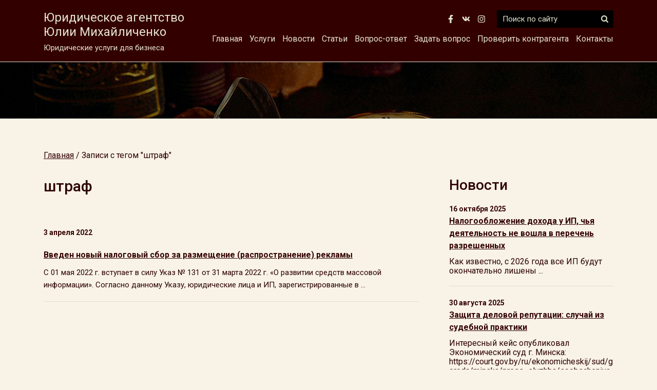

--- FILE ---
content_type: text/html; charset=UTF-8
request_url: https://expert-m.by/tag/shtraf/
body_size: 6788
content:
<!DOCTYPE html>
<html>
<head>
 	<meta charset="utf-8" />
	<meta name="viewport" content="width=device-width, initial-scale=1, shrink-to-fit=no">
	<!--[if lt IE 9]><script src="https://cdnjs.cloudflare.com/ajax/libs/html5shiv/3.7.3/html5shiv.min.js"></script><![endif]-->
	<title>штраф &#8212; Юридические услуги Витебск &#8212; Юридическое агентство Юлии Михайличенко</title>
	<meta name="keywords" content="" />
	<meta name="description" content="" />
	 <meta name="yandex-verification" content="5371e33efa74c1cc" />
	<meta property="og:title" content="штраф &#8212; Юридические услуги Витебск &#8212; Юридическое агентство Юлии Михайличенко">
    <meta property="og:site_name" content="Юридические услуги для бизнеса">
    <meta property="og:url" content="https://expert-m.by/vveden-novyj-nalogovyj-sbor-za-razmeshhenie-rasprostranenie-reklamy/">
    <meta property="og:description" content="Юридическое агентство Юлии Михайличенко">
    <meta property="og:image" content="https://expert-m.by/wp-content/themes/Expert_New/images/sl1s.jpg">
	<link rel="profile" href="http://gmpg.org/xfn/11" />
		<link rel="shortcut icon" href="https://expert-m.by/wp-content/themes/Expert_New/images/favico.ico" type="image/x-icon" />
	<link rel='dns-prefetch' href='//api-maps.yandex.ru' />
<link rel='dns-prefetch' href='//s.w.org' />
<link rel="alternate" type="application/rss+xml" title="Юридические услуги Витебск - Юридическое агентство Юлии Михайличенко &raquo; Лента метки штраф" href="https://expert-m.by/tag/shtraf/feed/" />
		<script type="text/javascript">
			window._wpemojiSettings = {"baseUrl":"https:\/\/s.w.org\/images\/core\/emoji\/13.0.0\/72x72\/","ext":".png","svgUrl":"https:\/\/s.w.org\/images\/core\/emoji\/13.0.0\/svg\/","svgExt":".svg","source":{"concatemoji":"https:\/\/expert-m.by\/wp-includes\/js\/wp-emoji-release.min.js?ver=5.5.17"}};
			!function(e,a,t){var n,r,o,i=a.createElement("canvas"),p=i.getContext&&i.getContext("2d");function s(e,t){var a=String.fromCharCode;p.clearRect(0,0,i.width,i.height),p.fillText(a.apply(this,e),0,0);e=i.toDataURL();return p.clearRect(0,0,i.width,i.height),p.fillText(a.apply(this,t),0,0),e===i.toDataURL()}function c(e){var t=a.createElement("script");t.src=e,t.defer=t.type="text/javascript",a.getElementsByTagName("head")[0].appendChild(t)}for(o=Array("flag","emoji"),t.supports={everything:!0,everythingExceptFlag:!0},r=0;r<o.length;r++)t.supports[o[r]]=function(e){if(!p||!p.fillText)return!1;switch(p.textBaseline="top",p.font="600 32px Arial",e){case"flag":return s([127987,65039,8205,9895,65039],[127987,65039,8203,9895,65039])?!1:!s([55356,56826,55356,56819],[55356,56826,8203,55356,56819])&&!s([55356,57332,56128,56423,56128,56418,56128,56421,56128,56430,56128,56423,56128,56447],[55356,57332,8203,56128,56423,8203,56128,56418,8203,56128,56421,8203,56128,56430,8203,56128,56423,8203,56128,56447]);case"emoji":return!s([55357,56424,8205,55356,57212],[55357,56424,8203,55356,57212])}return!1}(o[r]),t.supports.everything=t.supports.everything&&t.supports[o[r]],"flag"!==o[r]&&(t.supports.everythingExceptFlag=t.supports.everythingExceptFlag&&t.supports[o[r]]);t.supports.everythingExceptFlag=t.supports.everythingExceptFlag&&!t.supports.flag,t.DOMReady=!1,t.readyCallback=function(){t.DOMReady=!0},t.supports.everything||(n=function(){t.readyCallback()},a.addEventListener?(a.addEventListener("DOMContentLoaded",n,!1),e.addEventListener("load",n,!1)):(e.attachEvent("onload",n),a.attachEvent("onreadystatechange",function(){"complete"===a.readyState&&t.readyCallback()})),(n=t.source||{}).concatemoji?c(n.concatemoji):n.wpemoji&&n.twemoji&&(c(n.twemoji),c(n.wpemoji)))}(window,document,window._wpemojiSettings);
		</script>
		<style type="text/css">
img.wp-smiley,
img.emoji {
	display: inline !important;
	border: none !important;
	box-shadow: none !important;
	height: 1em !important;
	width: 1em !important;
	margin: 0 .07em !important;
	vertical-align: -0.1em !important;
	background: none !important;
	padding: 0 !important;
}
</style>
	<link rel='stylesheet' id='wp-block-library-css'  href='https://expert-m.by/wp-includes/css/dist/block-library/style.min.css?ver=5.5.17' type='text/css' media='all' />
<link rel='stylesheet' id='contact-form-7-css'  href='https://expert-m.by/wp-content/plugins/contact-form-7/includes/css/styles.css?ver=5.4.2' type='text/css' media='all' />
<link rel='stylesheet' id='awesome-css'  href='https://expert-m.by/wp-content/themes/Expert_New/font-awesome/css/font-awesome.css?ver=5.5.17' type='text/css' media='all' />
<link rel='stylesheet' id='bootstrap-css'  href='https://expert-m.by/wp-content/themes/Expert_New/bootstrap/bootstrap.min.css?ver=5.5.17' type='text/css' media='all' />
<link rel='stylesheet' id='core-css'  href='https://expert-m.by/wp-content/themes/Expert_New/css/wp_core.css?ver=5.5.17' type='text/css' media='all' />
<link rel='stylesheet' id='fl-css'  href='https://expert-m.by/wp-content/themes/Expert_New/css/flickity.min.css?ver=5.5.17' type='text/css' media='all' />
<link rel='stylesheet' id='my-fancy-css-css'  href='https://expert-m.by/wp-content/themes/Expert_New/fancy/jquery.fancybox.min.css?ver=5.5.17' type='text/css' media='all' />
<link rel='stylesheet' id='main-css-css'  href='https://expert-m.by/wp-content/themes/Expert_New/style.css?ver=1762412246' type='text/css' media='all' />
<link rel='stylesheet' id='dashicons-css'  href='https://expert-m.by/wp-includes/css/dashicons.min.css?ver=5.5.17' type='text/css' media='all' />
<script type='text/javascript' src='https://expert-m.by/wp-includes/js/jquery/jquery.js?ver=1.12.4-wp' id='jquery-core-js'></script>
<script type='text/javascript' src='https://expert-m.by/wp-content/themes/Expert_New/fancy/jquery.fancybox.min.js?ver=5.5.17' id='my-fancy-js-js'></script>
<script type='text/javascript' src='https://expert-m.by/wp-content/themes/Expert_New/functions/js/basic.js?ver=5.5.17' id='basic-js'></script>
<script type='text/javascript' src='https://expert-m.bykit.fontawesome.com/5d4eda3751.js?ver=5.5.17' id='fontawesome-js'></script>
<script type='text/javascript' src='https://expert-m.by/wp-content/themes/Expert_New/js/flickity.min.js?ver=5.5.17' id='fl-js'></script>
<link rel="https://api.w.org/" href="https://expert-m.by/wp-json/" /><link rel="alternate" type="application/json" href="https://expert-m.by/wp-json/wp/v2/tags/199" /><link rel="EditURI" type="application/rsd+xml" title="RSD" href="https://expert-m.by/xmlrpc.php?rsd" />
<link rel="wlwmanifest" type="application/wlwmanifest+xml" href="https://expert-m.by/wp-includes/wlwmanifest.xml" /> 
<meta name="generator" content="WordPress 5.5.17" />
 
 	<script src='https://www.google.com/recaptcha/api.js'></script>
</head>
<img class="fixed_img" src="/wp-content/themes/Expert_New/images/sl1s.jpg">
<body>

<div class="wrapper">
<header class="header">
<div class="sloganline">
<div class="container">	
<div class="inter_wrapper">
<div class="description_first"><span  onclick="location.href='/'"><nobr>Юридическое агентство</nobr><br>Юлии Михайличенко</span><div class="under_description">Юридические услуги для бизнеса</div>
<button class="openmobile"><i class="fa fa-bars" aria-hidden="true"></i></button>
</div>	
<div class="description_right">
	
<div class="line_top">	
<div class="social">
<a class="soc" target="_blank" href="https://www.facebook.com/juliamix888"><img src="/wp-content/themes/Expert_New/images/facebook-f-brands.svg"></a>
<a class="soc" target="_blank" href="https://vk.com/expertmby"><img src="/wp-content/themes/Expert_New/images/vk-brands.svg"></a>
<a class="soc" target="_blank" href="https://www.instagram.com/juliamix888/"><img src="/wp-content/themes/Expert_New/images/instagram-brands.svg"></a>	
</div>






<form  class="search_block" action="https://expert-m.by/">
<input autocomplete="off" name="s" placeholder="Поиск по сайту" value="">
<button type="submit"><i class="fa fa-search" aria-hidden="true"></i></button>	
</form>

</div><!-- line_top -->
<div class="line_buttom">
<ul id="menu-menu" class="top-menu"><li id="menu-item-59" class="menu-item menu-item-type-post_type menu-item-object-page menu-item-home menu-item-59"><a href="https://expert-m.by/">Главная</a></li>
<li id="menu-item-30" class="menu-item menu-item-type-post_type menu-item-object-page menu-item-home menu-item-has-children menu-item-30"><a href="https://expert-m.by/">Услуги</a>
<ul class="sub-menu">
	<li id="menu-item-32" class="menu-item menu-item-type-post_type menu-item-object-page menu-item-32"><a href="https://expert-m.by/sample-page/registraciya-yuridicheskogo-lica/">Регистрация юридических лиц</a></li>
	<li id="menu-item-849" class="menu-item menu-item-type-post_type menu-item-object-page menu-item-849"><a href="https://expert-m.by/sample-page/vnesenie-izmenenij-v-ustav/">Внесение изменений в устав</a></li>
	<li id="menu-item-31" class="menu-item menu-item-type-post_type menu-item-object-page menu-item-31"><a href="https://expert-m.by/sample-page/reorganizaciya-yuridicheskix-lic/">Реорганизация юридических лиц</a></li>
	<li id="menu-item-35" class="menu-item menu-item-type-post_type menu-item-object-page menu-item-35"><a href="https://expert-m.by/sample-page/likvidaciya-yuridicheskix-lic/">Ликвидация юридических лиц</a></li>
	<li id="menu-item-34" class="menu-item menu-item-type-post_type menu-item-object-page menu-item-34"><a href="https://expert-m.by/sample-page/organizaciya-prodazhi-i-pokupki-biznesa/">Организация продажи и покупки бизнеса</a></li>
	<li id="menu-item-36" class="menu-item menu-item-type-post_type menu-item-object-page menu-item-36"><a href="https://expert-m.by/sample-page/vzyskanie-debitorskoj-zadolzhennosti-s-procentami/">Взыскание дебиторской задолженности с процентами</a></li>
	<li id="menu-item-33" class="menu-item menu-item-type-post_type menu-item-object-page menu-item-33"><a href="https://expert-m.by/sample-page/registraciya-tovarnogo-znaka/">Регистрация товарного знака</a></li>
</ul>
</li>
<li id="menu-item-38" class="menu-item menu-item-type-taxonomy menu-item-object-category menu-item-38"><a href="https://expert-m.by/category/news/">Новости</a></li>
<li id="menu-item-39" class="menu-item menu-item-type-taxonomy menu-item-object-category menu-item-39"><a href="https://expert-m.by/category/articles/">Статьи</a></li>
<li id="menu-item-621" class="menu-item menu-item-type-custom menu-item-object-custom menu-item-621"><a href="/answers/">Вопрос-ответ</a></li>
<li id="menu-item-620" class="menu-item menu-item-type-post_type menu-item-object-page menu-item-620"><a href="https://expert-m.by/vopros/">Задать вопрос</a></li>
<li id="menu-item-1064" class="menu-item menu-item-type-post_type menu-item-object-page menu-item-1064"><a href="https://expert-m.by/proverit-kontragenta/">Проверить контрагента</a></li>
<li id="menu-item-37" class="menu-item menu-item-type-post_type menu-item-object-page menu-item-37"><a href="https://expert-m.by/kontakty/">Контакты</a></li>
</ul>		
</div><!-- line_buttom -->
</div>	
	
</div>	
</div><!-- container -->
</div><!-- sloganline -->	
	
	
<div class="topline">
<div class="container">

	
	
<div class="logoline">	

 </a>
 


 
</div><!--logoline -->



 
</div><!-- topline -->
	
 
	
</header><!-- .header-->
<section class="main_section">
<div class="slider">
	
<div class="item item_4" style="background-image: url('/wp-content/themes/Expert_New/images/sl5s.jpg')"></div>	
<div class="item item_3" style="background-image: url('/wp-content/themes/Expert_New/images/sl4s.jpg')"></div>	
<div class="item item_2" style="background-image: url('/wp-content/themes/Expert_New/images/sl2s.jpg')"></div>
<div class="item item_1" style="background-image: url('/wp-content/themes/Expert_New/images/sl1s.jpg')"></div>
</div>
	

<div class="container"><div class="main_section_wrapper init"></div>
</div>
</section>
 
 
<main class="content">

<div class="container">
<div class="breadcrumbs" itemscope itemtype="http://schema.org/BreadcrumbList"><span itemprop="itemListElement" itemscope itemtype="http://schema.org/ListItem"><a class="breadcrumbs__link" href="https://expert-m.by/" itemprop="item"><span itemprop="name">Главная</span></a><meta itemprop="position" content="1" /></span><span class="breadcrumbs__separator"> / </span><span class="breadcrumbs__current">Записи с тегом "штраф"</span></div><!-- .breadcrumbs --><div class="row">
<div class="col-lg-8">
<article>
	<h1>штраф</h1>
	<div class="cat_description"></div>
<div class="site_news_block">
<div class="news_date">3 апреля 2022</div>
<a href="https://expert-m.by/vveden-novyj-nalogovyj-sbor-za-razmeshhenie-rasprostranenie-reklamy/">Введен новый налоговый сбор за размещение (распространение) рекламы</a>	
<div class="short">
<p>С 01 мая 2022 г. вступает в силу Указ № 131 от 31 марта 2022 г. «О развитии средств массовой информации». Согласно данному Указу, юридические лица и ИП, зарегистрированные в ...</p>	
	
</div>	
	
</div>
	
	
	
	
	
	
</article>	
</div><!-- col -->
<div class="col-lg-4">

<div class="site_bar"><h2>Новости</h2><div class="site_news_block">
<div class="news_date">16 октября 2025</div>
<a href="https://expert-m.by/nalogooblozhenie-doxoda-u-ip-chya-deyatelnost-ne-voshla-v-perechen-razreshennyx/">Налогообложение дохода у ИП, чья деятельность не вошла в перечень разрешенных</a>	
<div class="short">
<p>Как известно, с 2026 года все ИП будут окончательно лишены ...</p>		
</div>	
</div>
<div class="site_news_block">
<div class="news_date">30 августа 2025</div>
<a href="https://expert-m.by/zashhita-delovoj-reputacii-sluchaj-iz-sudebnoj-praktiki/">Защита деловой репутации: случай из судебной практики</a>	
<div class="short">
<p>Интересный кейс опубликовал Экономический суд г. Минска: https://court.gov.by/ru/ekonomicheskij/sud/goroda/minska/press_sluzhba/soobscheniya/press_sluzhbi/a381716bbaa345ca.html Суть дела: ...</p>		
</div>	
</div>
<div class="site_news_block">
<div class="news_date">22 апреля 2025</div>
<a href="https://expert-m.by/nayomnye-rabotniki-dlya-ip-chto-izmenilos/">Наёмные работники для ИП: что изменилось</a>	
<div class="short">
<p>До недавнего времени ИП, помимо трёх «основных» работников (которые принимали ...</p>		
</div>	
</div>
</div>

<div class="site_bar"><h2>Статьи</h2><div class="site_news_block">

<a href="https://expert-m.by/perexod-ip-v-yuridicheskoe-lico/">Переход ИП в юридическое лицо</a>	
<div class="short">
<p>Осталось всего 2 месяца до решающей даты &#8212; 1 января ...</p>	
</div>	
</div>
<div class="site_news_block">

<a href="https://expert-m.by/plyusy-i-minusy-tipovogo-ustava/">Плюсы и минусы типового устава</a>	
<div class="short">
<p>Постановлением Совета Министров Республики Беларусь от 3 марта 2025 г. ...</p>	
</div>	
</div>
<div class="site_news_block">

<a href="https://expert-m.by/kak-pravilno-oplachivat-dolgi-pri-likvidacii/">Как правильно оплачивать долги при ликвидации</a>	
<div class="short">
<p>В одном из прошлых материалов мы разобрали, какой способ НЕ ...</p>	
</div>	
</div>
</div>

</div>
</div><!-- row -->
</div><!-- container -->
 
</div>

</div><!-- .wrapper -->
 

<footer class="footer">
	<div class="container">
		<div class="row">
		<div class="col-md-6">
		<div class="copy">Юридическое агентство Юлии Михайличенко © 2005 — 2025</div>
		<a style="color: #f8f8f8" href="/sitemap">Карта сайта</a>
		<div class="social">
<a class="soc" target="_blank" href="https://www.facebook.com/juliamix888"><img src="/wp-content/themes/Expert_New/images/facebook-f-brands.svg"></a>
<a class="soc" target="_blank" href="https://vk.com/expertmby"><img src="/wp-content/themes/Expert_New/images/vk-brands.svg"></a>
<a class="soc" target="_blank" href="https://www.instagram.com/juliamix888/"><img src="/wp-content/themes/Expert_New/images/instagram-brands.svg"></a>	
</div>






	
		</div>
		<div class="col-md-2"></div>
		<div class="col-md-4">
			<!-- Yandex.Metrika counter -->
<script type="text/javascript">
    (function (d, w, c) {
        (w[c] = w[c] || []).push(function() {
            try {
                w.yaCounter35727675 = new Ya.Metrika({
                    id:35727675,
                    clickmap:true,
                    trackLinks:true,
                    accurateTrackBounce:true,
                    webvisor:true
                });
            } catch(e) { }
        });

        var n = d.getElementsByTagName("script")[0],
            s = d.createElement("script"),
            f = function () { n.parentNode.insertBefore(s, n); };
        s.type = "text/javascript";
        s.async = true;
        s.src = "https://mc.yandex.ru/metrika/watch.js";

        if (w.opera == "[object Opera]") {
            d.addEventListener("DOMContentLoaded", f, false);
        } else { f(); }
    })(document, window, "yandex_metrika_callbacks");
</script>
<noscript><div><img src="https://mc.yandex.ru/watch/35727675" style="position:absolute; left:-9999px;" alt="" /></div></noscript>
<!-- /Yandex.Metrika counter -->


<!--LiveInternet counter--><script type="text/javascript">
document.write('<a href="//www.liveinternet.ru/click" '+
'target="_blank"><img src="//counter.yadro.ru/hit?t21.3;r'+
escape(document.referrer)+((typeof(screen)=='undefined')?'':
';s'+screen.width+'*'+screen.height+'*'+(screen.colorDepth?
screen.colorDepth:screen.pixelDepth))+';u'+escape(document.URL)+
';h'+escape(document.title.substring(0,150))+';'+Math.random()+
'" alt="" title="LiveInternet: показано число просмотров за 24'+
' часа, посетителей за 24 часа и за сегодня" '+
'border="0" width="88" height="31"><\/a>')
</script><!--/LiveInternet-->






			<a href="http://chess.expert-m.by" target="_blank">
				<img class="img-fluid m_banner" src="/wp-content/themes/Expert_New/images/chess.jpg">
				</a>
		</div>
		</div><!-- row -->
 	
 </div><!-- container -->	
</footer><!-- .footer -->
 <script type='text/javascript' src='https://expert-m.by/wp-includes/js/dist/vendor/wp-polyfill.min.js?ver=7.4.4' id='wp-polyfill-js'></script>
<script type='text/javascript' id='wp-polyfill-js-after'>
( 'fetch' in window ) || document.write( '<script src="https://expert-m.by/wp-includes/js/dist/vendor/wp-polyfill-fetch.min.js?ver=3.0.0"></scr' + 'ipt>' );( document.contains ) || document.write( '<script src="https://expert-m.by/wp-includes/js/dist/vendor/wp-polyfill-node-contains.min.js?ver=3.42.0"></scr' + 'ipt>' );( window.DOMRect ) || document.write( '<script src="https://expert-m.by/wp-includes/js/dist/vendor/wp-polyfill-dom-rect.min.js?ver=3.42.0"></scr' + 'ipt>' );( window.URL && window.URL.prototype && window.URLSearchParams ) || document.write( '<script src="https://expert-m.by/wp-includes/js/dist/vendor/wp-polyfill-url.min.js?ver=3.6.4"></scr' + 'ipt>' );( window.FormData && window.FormData.prototype.keys ) || document.write( '<script src="https://expert-m.by/wp-includes/js/dist/vendor/wp-polyfill-formdata.min.js?ver=3.0.12"></scr' + 'ipt>' );( Element.prototype.matches && Element.prototype.closest ) || document.write( '<script src="https://expert-m.by/wp-includes/js/dist/vendor/wp-polyfill-element-closest.min.js?ver=2.0.2"></scr' + 'ipt>' );
( 'fetch' in window ) || document.write( '<script src="https://expert-m.by/wp-includes/js/dist/vendor/wp-polyfill-fetch.min.js?ver=3.0.0"></scr' + 'ipt>' );( document.contains ) || document.write( '<script src="https://expert-m.by/wp-includes/js/dist/vendor/wp-polyfill-node-contains.min.js?ver=3.42.0"></scr' + 'ipt>' );( window.DOMRect ) || document.write( '<script src="https://expert-m.by/wp-includes/js/dist/vendor/wp-polyfill-dom-rect.min.js?ver=3.42.0"></scr' + 'ipt>' );( window.URL && window.URL.prototype && window.URLSearchParams ) || document.write( '<script src="https://expert-m.by/wp-includes/js/dist/vendor/wp-polyfill-url.min.js?ver=3.6.4"></scr' + 'ipt>' );( window.FormData && window.FormData.prototype.keys ) || document.write( '<script src="https://expert-m.by/wp-includes/js/dist/vendor/wp-polyfill-formdata.min.js?ver=3.0.12"></scr' + 'ipt>' );( Element.prototype.matches && Element.prototype.closest ) || document.write( '<script src="https://expert-m.by/wp-includes/js/dist/vendor/wp-polyfill-element-closest.min.js?ver=2.0.2"></scr' + 'ipt>' );
</script>
<script type='text/javascript' id='contact-form-7-js-extra'>
/* <![CDATA[ */
var wpcf7 = {"api":{"root":"https:\/\/expert-m.by\/wp-json\/","namespace":"contact-form-7\/v1"}};
/* ]]> */
</script>
<script type='text/javascript' src='https://expert-m.by/wp-content/plugins/contact-form-7/includes/js/index.js?ver=5.4.2' id='contact-form-7-js'></script>
<script type='text/javascript' src='https://expert-m.by/wp-includes/js/jquery/ui/core.min.js?ver=1.11.4' id='jquery-ui-core-js'></script>
<script type='text/javascript' src='https://expert-m.by/wp-includes/js/jquery/ui/widget.min.js?ver=1.11.4' id='jquery-ui-widget-js'></script>
<script type='text/javascript' src='https://expert-m.by/wp-includes/js/jquery/ui/mouse.min.js?ver=1.11.4' id='jquery-ui-mouse-js'></script>
<script type='text/javascript' src='https://expert-m.by/wp-includes/js/jquery/ui/draggable.min.js?ver=1.11.4' id='jquery-ui-draggable-js'></script>
<script type='text/javascript' src='https://expert-m.by/wp-includes/js/jquery/ui/droppable.min.js?ver=1.11.4' id='jquery-ui-droppable-js'></script>
<script type='text/javascript' src='https://api-maps.yandex.ru/2.1/?lang=ru-RU&#038;ver=1762412246#038;apikey=45b87c68-cd94-4edd-a6cb-bf64e56ead36&#038;#038' id='shop-js'></script>
<script type='text/javascript' src='https://expert-m.by/wp-content/themes/Expert_New/bootstrap/bootstrap.min.js?ver=1762412246' id='bootstrap-js'></script>
<script type='text/javascript' src='https://expert-m.by/wp-content/themes/Expert_New/js/custom.js?ver=1762412246' id='custom-js'></script>
<script type='text/javascript' src='https://expert-m.by/wp-includes/js/wp-embed.min.js?ver=5.5.17' id='wp-embed-js'></script>
</body>
</html>
 
 


<div class="mobilemenu">
<button class="mobile_close"><i class="fa fa-times" aria-hidden="true"></i></button>
<div class="mobile_menu_wrapper">
<ul id="menu-menu-1" class="ft-menu"><li class="menu-item menu-item-type-post_type menu-item-object-page menu-item-home menu-item-59"><a href="https://expert-m.by/">Главная</a></li>
<li class="menu-item menu-item-type-post_type menu-item-object-page menu-item-home menu-item-has-children menu-item-30"><a href="https://expert-m.by/">Услуги</a>
<ul class="sub-menu">
	<li class="menu-item menu-item-type-post_type menu-item-object-page menu-item-32"><a href="https://expert-m.by/sample-page/registraciya-yuridicheskogo-lica/">Регистрация юридических лиц</a></li>
	<li class="menu-item menu-item-type-post_type menu-item-object-page menu-item-849"><a href="https://expert-m.by/sample-page/vnesenie-izmenenij-v-ustav/">Внесение изменений в устав</a></li>
	<li class="menu-item menu-item-type-post_type menu-item-object-page menu-item-31"><a href="https://expert-m.by/sample-page/reorganizaciya-yuridicheskix-lic/">Реорганизация юридических лиц</a></li>
	<li class="menu-item menu-item-type-post_type menu-item-object-page menu-item-35"><a href="https://expert-m.by/sample-page/likvidaciya-yuridicheskix-lic/">Ликвидация юридических лиц</a></li>
	<li class="menu-item menu-item-type-post_type menu-item-object-page menu-item-34"><a href="https://expert-m.by/sample-page/organizaciya-prodazhi-i-pokupki-biznesa/">Организация продажи и покупки бизнеса</a></li>
	<li class="menu-item menu-item-type-post_type menu-item-object-page menu-item-36"><a href="https://expert-m.by/sample-page/vzyskanie-debitorskoj-zadolzhennosti-s-procentami/">Взыскание дебиторской задолженности с процентами</a></li>
	<li class="menu-item menu-item-type-post_type menu-item-object-page menu-item-33"><a href="https://expert-m.by/sample-page/registraciya-tovarnogo-znaka/">Регистрация товарного знака</a></li>
</ul>
</li>
<li class="menu-item menu-item-type-taxonomy menu-item-object-category menu-item-38"><a href="https://expert-m.by/category/news/">Новости</a></li>
<li class="menu-item menu-item-type-taxonomy menu-item-object-category menu-item-39"><a href="https://expert-m.by/category/articles/">Статьи</a></li>
<li class="menu-item menu-item-type-custom menu-item-object-custom menu-item-621"><a href="/answers/">Вопрос-ответ</a></li>
<li class="menu-item menu-item-type-post_type menu-item-object-page menu-item-620"><a href="https://expert-m.by/vopros/">Задать вопрос</a></li>
<li class="menu-item menu-item-type-post_type menu-item-object-page menu-item-1064"><a href="https://expert-m.by/proverit-kontragenta/">Проверить контрагента</a></li>
<li class="menu-item menu-item-type-post_type menu-item-object-page menu-item-37"><a href="https://expert-m.by/kontakty/">Контакты</a></li>
</ul><form  class="search_block" action="https://expert-m.by/">
<input autocomplete="off" name="s" placeholder="Поиск по сайту" value="">
<button type="submit"><i class="fa fa-search" aria-hidden="true"></i></button>	
</form>
<div class="get_consult">
<a href="tel:+375293138742">Позвонить</a> <span>или</span> <a href="/vopros/">Задать вопрос</a>
</div><div class="social">
<a class="soc" target="_blank" href="https://www.facebook.com/juliamix888"><img src="/wp-content/themes/Expert_New/images/facebook-f-brands.svg"></a>
<a class="soc" target="_blank" href="https://vk.com/expertmby"><img src="/wp-content/themes/Expert_New/images/vk-brands.svg"></a>
<a class="soc" target="_blank" href="https://www.instagram.com/juliamix888/"><img src="/wp-content/themes/Expert_New/images/instagram-brands.svg"></a>	
</div>






</div>
</div>

 
<div class="mask"></div>
<div class="back_modal pmmodal">
<button class="back_modal_close"><i class="fa fa-times" aria-hidden="true"></i></button>
<div class="back_modal_wrapper" id="back_modal_wrapper">
<div class="selling_text">Заказать звонок</div>
<form class="my_selling_form" id="selling_form">
<input type="hidden" name="title" value="Заказ на Trade-In">
<label><input type="text" class="input" required name="extra[Имя]" placeholder="Ваше имя"></label>	
<label><input type="text"class="input" required name="extra[Телефон]"  placeholder="Телефон"></label>	

<input type="hidden" name="action" value="zahvat">
 
<label><button type="submit">Отправить</button></label>
<div id="my_selling_form_result"></div>
<input type="hidden" id="zahvat" name="zahvat" value="5588fb8c1c" /><input type="hidden" name="_wp_http_referer" value="/tag/shtraf/" />	
</form>	
</div>
</div>

<a class="back-to-top" href="#"><div><i class="fa fa-arrow-up" aria-hidden="true"></i></div></a>

<div class="modal_map pmmodal">
<button class="modal_map_close"><i class="fa fa-times" aria-hidden="true"></i></button>	
<script type="text/javascript" charset="utf-8" async src="https://api-maps.yandex.ru/services/constructor/1.0/js/?um=constructor%3Ab93b91719fa9d238d5ebadb17c16f47e7a4dd041a9a1a7fb53b40f30de6d2e05&amp;width=100%25&amp;height=400&amp;lang=ru_RU&amp;scroll=true"></script>
</div>


<div class="modal_contacts pmmodal">
<button class="modal_contacts_close"><i class="fa fa-times" aria-hidden="true"></i></button>	
<div class="head_contacts">
<a class="addres_line" href="tel:+375293138742"><img src="/wp-content/themes/Expert_New/images/phone-alt-solid.svg">+375 (29) 313 87 42 (А1)</a>
<a class="addres_line" href="tel:+375333138742"><img src="/wp-content/themes/Expert_New/images/phone-alt-solid.svg">+375 (33) 313 87 42 (МТС)</a>

<a class="addres_line" href="viber://chat/?number=%2B375293138742"><img src="/wp-content/themes/Expert_New/images/viber-brands.svg">+375 (29) 313 87 42</a>
<a class="addres_line" href="https://api.whatsapp.com/send?phone=375293138742"><img src="/wp-content/themes/Expert_New/images/whatsapp-brands.svg">+375 (29) 313 87 42</a>

<a class="addres_line" href="mailto:info@expert-m.by"><img src="/wp-content/themes/Expert_New/images/at-solid.svg">info@expert-m.by</a>
<a class="addres_line showmap" href="#"><img src="/wp-content/themes/Expert_New/images/map-marked-alt-solid.svg">г. Витебск, проезд Гоголя, дом 11, 2-й этаж, офис 214</a>
</div>	
 


	
</div>

--- FILE ---
content_type: text/css
request_url: https://expert-m.by/wp-content/themes/Expert_New/style.css?ver=1762412246
body_size: 3435
content:
/*
Theme Name: Exper New
*/



@import url('https://fonts.googleapis.com/css2?family=Roboto:ital,wght@0,100;0,300;0,400;0,500;0,700;0,900;1,100;1,300;1,400;1,500;1,700;1,900&display=swap');
/* Basic
-----------------------------------------------------------------------------*/
.clearfix:after {
  visibility: hidden;
  display: block;
  font-size: 0;
  content: " ";
  clear: both;
  height: 0;
}
.clearfix { display: inline-block; }
* html .clearfix { height: 1%; }
.clearfix { display: block; }



* {
	margin: 0;
	padding: 0;
}
html {
	height: 100%;
}
article, aside, details, figcaption, figure, footer, header, hgroup, main, nav, section, summary {
	display: block;
}
body {
	/*font-family: 'PT Sans', sans-serif;*/
	font-family: 'Roboto', sans-serif;
	font-size: 15px; line-height: 24px;
	height: 100%;
	color: #2e0003;
	background: #f8f3e6;
	
}

.wrapper {
	width: 100%;
	min-width: 320px;
	min-height: 100%;
	height: auto !important;
	height: 100%;
	z-index: 2; position: relative;
	background: #f8f3e6;
}


a {color: #330000;  text-decoration: underline}
a:hover {color: #e30615; text-decoration: none}

a,button, a.span {-webkit-transition: all 0.3s; transition: all 0.3s;}
/* Header
-----------------------------------------------------------------------------*/
.header {
	height: auto;
	position: relative; left: 0px; top: 0px; width: 100%; z-index: 10; background-color: #330000;
	 
}
.fixed_img {position: fixed; left: 0px; top: 0px; width: 100%; height: 100%; z-index: -1
}

.btn-danger {
    color: #fff;
    background-color: #ff6900;
    border-color: #ff6900;
}


input,textarea,button {outline: none}


/* Middle
-----------------------------------------------------------------------------*/
.content {
	padding: 40px 0 0px;
}

.page_rasp {height: 30px;} 
/* Footer
-----------------------------------------------------------------------------*/
.footer {
	margin: 0px auto 0;
	min-width: 320px;
	height: auto;
	min-height: 100px;
	background: #330000;
	z-index: 2; position: relative;
	padding: 30px 0px;
	color: #fff;
}

.support {font-size: 24px; line-height: 24px; font-weight: 400; margin: 20px 0px 30px 0px;}
.top-menu {display: block; padding: 0px; margin: 0px}
.top-menu>li {display: inline-block; position: relative; border: 0px solid #fff; height:auto; margin-left: 10px;}
.top-menu>li>ul {display: none;position: absolute; width: 300px; padding: 20px; background: #000; margin: 0px; top: 35px; left: 0px; border: 1px solid #E5E4CF; z-index: 300}
.top-menu>li:hover>ul {display: block;}
.top-menu>li:hover {}
.top-menu>li>a {color: #E5E4CF; text-decoration: none; font-weight:400; font-size: 16px; padding:10px 0px 10px 0px; display: block;}
.top-menu>li>ul>li {display: block;}
.top-menu>li>ul>li>a {color: #E5E4CF; text-decoration: none; font-weight: 400; font-size: 15px; }
.top-menu>li>ul>li>a:hover {text-decoration: underline;}
.logoline {display: flex; padding: 0px 0px; align-items: center; justify-content: flex-start}

a.logo {display: none}

.mobilemenu {display: none}

.mask, .back_modal {display: none}

.sloganline {color: #E5E4CF; padding: 20px 0 20px 0px}
.description_first {font-size: 24px; line-height: 28px; font-weight: 400; cursor: pointer}
.under_description {font-size: 15px; line-height: 14px;  margin-top: 10px; font-weight: 400}

.inter_wrapper {display: flex; align-items: flex-start; justify-content: flex-start}
.description_right {margin-left: auto; display: flex; justify-content: flex-end; align-items: flex-start; flex-wrap: wrap}

.social {padding: 20px 0px; display: flex;}
.social a {color: #fff; margin-right: 10px; font-size: 20px; display: flex; border: 1px solid #fff; align-items: center; justify-content: center; width: 40px; height: 40px; border-radius: 50%}
.social a:hover {background: #fff; color: #330000}
.social a img {max-width: 20px; max-height: 20px;}
.description_right .social {padding: 0px 10px 0 0; margin-left: auto}
.description_right .social a{color: #fff; margin-right: 10px; font-size: 20px; display: flex; border:transparent;  justify-content: center; width: 20px; height: 20px; border-radius: 50%} 
.description_right  .social a img {max-width: 16px; max-height: 16px;}

.get_consult {padding: 30px 0px 30px 0px}
.get_consult span {display: inline-block; margin: 0px 20px}
.get_consult a {display: inline-block; border: 1px solid #E5E4CF; background: rgba(51,1,1,0.6); color: #E5E4CF; text-decoration: none; font-weight: 600; padding: 10px 30px; border-radius: 5px; font-size: 20px; line-height: 20px;}
.get_consult a:hover {background: rgba(51,1,1,0.2);  color: #E5E4CF;}



article .get_consult a {background: rgba(51,1,1,1)}

.short p {margin-bottom: 0px; }


.search_block { display: block; position: relative; padding: 0px 32px 0px 0px; border: 1px solid transparent; background: #000; -webkit-transition: all 0.3s; transition: all 0.3s; height:auto; overflow: auto;  }
 
.search_block input {border: none; background: #000; color: #fff; height: 32px; padding: 5px 10px; width: 100%; outline: none;
}
.search_block ::placeholder{color: #E5E4CF}
.search_block button {background: transparent; border: transparent; color: #E5E4CF; height: 32px; width: 32px; position: absolute; right: 0px; top: 0px;}


.line_top {display: flex; min-width: 100%; display: flex; align-items: center; justify-content: flex-end }
.line_buttom {display: flex; min-width: 100%;   align-items: center; justify-content: flex-end}

.topline {padding: 0px 0px; background: #1e0101; border-bottom: 1px solid #E5E4CF}
.mask.active {position: fixed; display: block; left: 0px; top: 0px; width: 100%; height: 100%; z-index: 100; background: rgba(0,0,0,0.7)}
.modal_map {-webkit-transition: all 0.3s; transition: all 0.3s; margin-top: -800px; position: fixed; left: 0px; top: 40px; padding: 50px 20px 20px 20px; background: #fff; width: 100%; height: auto; z-index: 1001; }
.modal_map.active {margin-top: 0px;}
.modal_map_close {position: absolute; right: 10px; top: 10px; font-size: 20px; color: red; background: transparent; border: transparent}
.main_section {min-height: 100px; padding: 0px; background-size: cover; background-image: url(images/sl1s.jpg); background-repeat: no-repeat; background-position: center center; position: relative; color: #E5E4CF; display: flex; align-items: center}
.main_section_wrapper {padding: 30px 0px 80px 0px;}
.main_section:after {position: absolute; left: 0px; top: 0px; width: 100%; height: 100%; background: rgba(0,0,0,0.6); content: ''}


.main_section .slider {position: absolute; left: 0px; top: 0px; width: 100%; height: 100%;}
.slider .item {position: absolute; height: 100%; width: 100%; top: 0px; left: 0px; background-size: cover}

.flickity-slider1 {
  transform: none !important;
}

.slider .item111 {
  left: 0 !important;
  opacity: 0;
  transition: opacity 1 ease-in-out;
  z-index: -1;
}

.slider .item111.is-selected {
  opacity: 1;
  z-index: 0
}

.slider:after {display: block; position: absolute; left: 0px; top: 0px; width: 100%; height: 100%; content: ''; background: rgba(0,0,0,0.5)}

.main_section>div {position: relative; z-index: 2}

.open_search {width: 30px; height: 30px; border: 0px solid #fff; margin-left: 10px; position: relative; display: block; background: transparent; }
.open_search:after {position: absolute; left: 0px; top: 0px; width: 100%; height: 100%; display: flex; align-items: center; justify-content: center; font-family: FontAwesome; content: "\f002"; color: #fff}
.open_search.active:after{content: "\f00d";}

.open_wrap{margin-left: auto; display: flex;}

.open_contacts {width: 30px; height: 30px; border: 0px solid #fff; margin-left: 10px; position: relative; display: block; background: transparent; color: #fff}

.header_contacts {display: none}




a.addres_line {display: block; color:#E5E4CF; font-size: 18px; margin:15px 0px; cursor: pointer; text-decoration: none}
a.addres_line:hover {text-decoration: underline;}
a.addres_line .fa {margin-right: 10px;}

.head_contacts img {width: 20px; height: auto; fill:#fff; margin-right: 10px;}


.back_modal {display: none; background: #330000; width: 600px; position: fixed; top: 40px; left: 50%; margin-left: -300px; z-index: 200; padding: 30px 30px 30px 30px; color: #fff}
.back_modal.active {display: block;}
.back_modal_close, .modal_contacts_close {position: absolute; right: 10px; top: 10px; color: #fff; background: transparent; border: transparent; font-size: 30px; color: #fff}

.selling_text {font-size: 30px; margin-bottom: 20px;}
.my_selling_form {display: block; }
.my_selling_form label {display: block; width: 100%; margin: 10px 0px 20px 0px;}
.my_selling_form input {display: block; height: 40px; padding: 5px 10px; border: 1px solid #fff; background: #000;width: 100% }
.my_selling_form ::placeholder{color: #f9f9f9}
.my_selling_form button {padding: 10px 20px; background: #000; color: #fff; border: 1px solid #fff;}

.back_modal_open {padding: 10px 20px; background: #330000; color: #fff; border: 1px solid #fff;}

.services {padding: 0px 0px 0px 0px; background: #330000; margin-top:0px; border-top: 1px solid #cc9900; position: relative;z-index: 10}

.service_block {  border: 0px solid #ddd; position: relative; margin-bottom: 60px; min-height: 120px; -webkit-transition: all 0.3s; transition: all 0.3s;  margin-top: -30px}
.service_block:hover .service_wrapper{color: #cc9900}
//box-shadow: 1px 1px 14px 0px #00000059;
.service_block1:hover {background: #330000; color: #fff;}

.service_image {height: 60px; width: 60px; background-size: cover; background-position: center center; background-repeat: no-repeat; border-radius: 50%; position: absolute; left: 50%; margin-left: -30px; top: -30px; border: 3px solid #cc9900}

.service_wrapper {padding: 40px 10px 10px 10px; font-weight: 400; color: #f1f1f1; font-size: 17px; line-height: 22px;  text-align: center}


.service_block a {position: absolute; left: 0px; top: 0px; width: 100%; height: 100%; display: block; z-index: 2}

.service_blocks {padding: 30px 0px 0px 0px}

.new_question {display: inline-block; font-size: 20px; line-height: 20px; margin: 20px 0px;}

.fordesctop {display: block;}
.formobile {display: none}



.modal_contacts {width: 320px; position: fixed; left: 50%; top: 40px; margin-left: -160px; background: #330000; z-index: 100; padding: 20px; font-size: 16px; -webkit-transition: all 0.3s; transition: all 0.3s; margin-top: -600px}
.modal_contacts.active {margin-top: 0px;}

.modal_contacts a.addres_line{font-size: 16px; }


.site_news_block {padding: 10px 0px; border-bottom: 1px solid #ddd; margin-bottom: 10px;}
.site_bar {padding-left: 30px}
.site_bar .site_news_block {font-size: 16px;}

.news_date {color: #330000; font-size: 14px; font-weight: bold;}
.short { padding: 10px 0px;}
.site_news_block a {text-decoration: underline; font-size: 16px; line-height: 22px; font-weight: bold;}

article .site_news_block a {font-weight: bold; color: #330000}
article {padding-bottom: 50px;}
article .news_date {padding: 20px 0px; min-width: 150px}

article .article_info {display: flex; }
.tags_list {padding: 0px 0px; margin-left: auto; padding: 17px 0px;}
.tags_list a {display: inline-block; margin: 3px 10px;}


.breadcrumbs {padding: 20px 0px 30px 0px; font-size: 16px; }

.site_bar  .short {font-size: 16px; line-height: 18px; padding: 10px 0px; word-break: break-word}


.pagination {padding: 30px 0px}
.pagination a, .pagination span {display: inline-block; border: 1px solid #330000; color: #330000; padding: 5px 10px; margin: 3px; font-weight: bold;}
.pagination span, .pagination a:hover {background: #330000; color: #fff;}

.cat_description {padding: 0px 0px 0px 40px; border-left: 5px solid #330000; font-style: italic; margin: 30px 0px 30px 0px; font-size: 22px; line-height: 30px;}

.mobilemenu {display: none}

.openmobile {display: none;}

article ul, article ol {display: block; margin: 20px 0px 20px 30px;}


.n_navi {padding: 30px 0px;}

#check-form {display: block; max-width: 600px; border: 1px solid #330000; background: transparent; padding: 20px;}
#check-form input, #check-form textarea {display: block; border: 1px solid #330000; border-radius: 4px;  padding: 10px; margin: 10px 0px; width: 100%; min-height: 30px;}
#check-form h3 {font-size: 20px; line-height: 26px;}
#check-form button {border: 1px solid #330000; color: #fff; background: #330000; padding: 10px 20px; }

.red {color: red;}


h1, .h1 {font-size: 30px; line-height: 36px;}
h2, .h2 {font-size: 28px; line-height: 32px;}
h3, .h3 {font-size: 24px; line-height: 30px;}

a.join_us {color: red; text-decoration: underline}
.join {text-align: center; padding: 20px 0px; font-size: 24px; line-height: 30px;}

a.back-to-top {width: 50px; height: 50px; display: flex; border: 1px solid #f8f3e6; background: #330000; color: #fff; position: fixed; right: 10px; bottom: 60px; text-decoration: none; display: none}

a.back-to-top>div { align-items: center; justify-content: center; position: absolute; left: 0px; top: 0px; width: 100%; height: 100%; display: flex;}

.cut_title1{display: block; text-decoration: underline; font-weight: bold; cursor: pointer}


.cut_title {
    display: inline-block;
    border: 1px solid #E5E4CF;
    background: rgba(51,1,1,1);
    color: #E5E4CF;
    text-decoration: none;
    font-weight: 600;
    padding: 10px 30px;
    border-radius: 5px;
    font-size: 20px;
    line-height: 20px;
    cursor: pointer;
}

.cut_text {display: none}

.m_banner {display: block; max-width: 270px; margin-top: 20px;}


.tab_titles {display: flex; padding: 0px; margin: 0px; }
.tab_titles li {display: block; margin-right: 20px;}
.con_tab {display: none}
.con_tab.active {display: block;}
.bsd {font-weight: 600}
.bsd {border-bottom: 1px dashed transparent; cursor: pointer}
.bsd.active {border-bottom: 1px dashed #2e0003;}

.bsds:hover {border-bottom: 1px dashed #e30615; color: #e30615}
.small_quote {font-size: 14px; line-height: 18px; padding: 0px 0px 0px 0px; margin: 3px 0px 5px 0}

@media (min-width: 1200px) {

}

 
@media (min-width: 992px) and (max-width: 1199px) {

}

 
@media (min-width: 768px) and (max-width: 991px) {

}

 
@media (max-width: 991px) {

.fordesctop {display: none;}
.formobile {display: block}
.get_consult span {
    display: block;
    margin: 10px 0px;
}
.mobilemenu .get_consult span {color:#E5E4CF}

.init {display: none}
.main_section {min-height: 0px;}
body {font-size: 20px; line-height: 28px;}

.inter_wrapper {display: block;}
.site_bar .site_news_block {
    font-size: 20px;line-height: 28px;
}

.description_first{position: relative; padding-right: 50px; font-size: 16px; line-height: 22px; font-weight: bold;}
.under_description {display: none}
.description_right {display: none}

.top-menu {display: none}

.site_bar {
    padding-left: 0px;
}

.openmobile {display: inline-block; height: 40px; width: 40px; color: #fff; background: transparent; border: transparent; font-size: 30px; position: absolute; right: 10px; top: 0px;}

h1, .h1 {font-size: 28px; line-height: 32px;}
h2, .h2 {font-size: 24px; line-height: 30px;}
h3, .h3 {font-size: 22px; line-height: 30px;}

.service_block {min-height: auto}
.service_image1 {height: 120px;}

.content {
    padding: 10px 0 0px;
}


.mobilemenu {position: fixed; display: block; left: 0px; top: 0px; background: #330000; background-image: url(images/sl4.jpg); background-size: cover; z-index: 200; width: 100%; height: 100%; padding: 60px 0 0 0; margin-left: -110%; -webkit-transition: all 0.3s; transition: all 0.3s;}
.mobilemenu:after {width:100%; height: 100%; top: 0px; left: 0px; content: ''; background: 
	rgba(0,0,0,0.6); position: absolute; 
}
.mobilemenu.active {margin-left: 0px; }
.mobile_close {color: #fff; border: transparent; background: transparent; position: absolute; left: 20px ;top: 20px; font-size: 30px;z-index: 3}

.mobile_menu_wrapper {position: absolute; left: 0px; top: 60px; width: 100%; height: calc(100% - 80px); padding: 0px 20px 20px 20px; overflow: auto; z-index: 3}

.ft-menu {display: block; padding: 0px; margin: 0px;}
.ft-menu>li {display: block; margin-bottom: 10px;  }
.ft-menu li a {color: #E5E4CF; font-size: 18px; }
.ft-menu ul {margin-left: 30px; padding: 20px 0px}
.ft-menu ul>li {display: block}
.ft-menu ul>li>a {font-size: 16px; }

a.addres_line {font-size: 16px; margin: 7px 0px}

.main_section:after {
     
    background: rgba(0,0,0,0.8);
    
}

.back_modal{width: 100%; min-width: 100%; left: 0px; margin-left: 0px;}

}
 

--- FILE ---
content_type: application/javascript
request_url: https://expert-m.by/wp-content/themes/Expert_New/functions/js/basic.js?ver=5.5.17
body_size: 235
content:
(function($) {
$(function() {

window.preloader = preloader;
window.flash = flash;

 
function preloader(command){
if(command=='show'){
$('body').append('<div class="leload" style="background: rgba(0,0,0,0.3); position: fixed; left: 0px; top: 0px; width: 100%; height: 100%; display: flex; align-items: center; justify-content: center; color: #fff; font-size: 20px; z-index: 1000000;"><i class="fa fa-spinner fa-pulse fa-3x fa-fw"></i></div>');
}
else{
$('.leload').remove();
}
}

 
function  flash(text){
$('body').append('<div class="flashmask"><div class="fl_body">'+text+'</div></div>');
$('.flashmask').fadeIn('slow').delay(2000).fadeOut('slow');
setTimeout(function() {$('.flashmask').remove();}, 4000);
}

});
})(jQuery);

--- FILE ---
content_type: application/javascript
request_url: https://expert-m.by/wp-content/themes/Expert_New/js/custom.js?ver=1762412246
body_size: 807
content:
(function($) {
var ajaxurl = '/wp-admin/admin-ajax.php';

$( document ).ready(function() {
    console.log( "ready!" );
    
    
    
$('body').on('click', '.bsd', function() {
$('.bsd').removeClass('active');
$(this).addClass('active');
var tab=$(this).attr('data-tab');
if(tab=='tab_1'){
$('.tab_2').removeClass('active');	
$('.tab_1').addClass('active');	
$('#reg_email').prop('disabled',true);
$('#reg_phone').prop('disabled',false);
}
if(tab=='tab_2'){
$('.tab_1').removeClass('active');	
$('.tab_2').addClass('active');	
$('#reg_email').prop('disabled',false);
$('#reg_phone').prop('disabled',true);
}
});    
    
    


$('.slider1').flickity({
  // options
  cellAlign: 'left',
  contain: true,
  pageDots: false,
  freeScroll: true,
wrapAround: true,
autoPlay: 4000,
selectedAttraction: 0.025,
friction: 0.28
});
 
var i=0;
setInterval(function(){ 
i++; if(i==5)i=1;	
console.log(i);	
$('.item').fadeOut('slow');
$('.item_'+i).fadeIn('slow');
	
}, 5000);


$("body").on('click', 'a.pay', function() {
    alert('Переход на страницу оплаты');
});



$("body").on('click', '.cut_title', function() {
$(this).closest('.cut_block').find('.cut_text').fadeToggle();
});


$("body").on('click', '.modal_map_close', function() {
$('.mask, .modal_map').removeClass('active');
});
$("body").on('click', '.showmap', function(e) {
e.preventDefault()
$('.pmmodal').removeClass('active');
$('.mask, .modal_map').addClass('active');
});

$("body").on('click', '.open_search', function() {
$('.search_block').toggleClass('active');
$(this).toggleClass('active');
}); 


$("body").on('click', '.back_modal_open', function(e) {
e.preventDefault()
$('.pmmodal').removeClass('active');
$('.mask, .back_modal').addClass('active');
});
$("body").on('click', '.back_modal_close', function(e) {
e.preventDefault()
$('.mask, .back_modal').removeClass('active');
});


$("body").on('click', '.modal_contacts_close', function(e) {
e.preventDefault()
$('.mask, .modal_contacts').removeClass('active');
});
$("body").on('click', '.modal_contacts_open, .join_us', function(e) {
e.preventDefault()
$('.pmmodal').removeClass('active');
$('.mask, .modal_contacts').addClass('active');
});

$("body").on('click', '.openmobile', function(e) {
e.preventDefault()
$('.mobilemenu').addClass('active');
});
$("body").on('click', '.mobile_close', function(e) {
e.preventDefault()
$('.mobilemenu').removeClass('active');
});


var maxLength = 50;
$('textarea#nes').keyup(function() {
	console.log($(this).val());
  var textlen = maxLength - $(this).val().length;
  $('#charsLeft').text(textlen);
});
var maxLengths = 1500;
$('textarea#que').keyup(function() {
	console.log($(this).val());
  var textlen = maxLengths - $(this).val().length;
  $('#charsLefts').text(textlen);
});


var amountScrolled = 200;

$(window).scroll(function() {
	if ( $(window).scrollTop() > amountScrolled ) {
		$('a.back-to-top').fadeIn();
	} else {
		$('a.back-to-top').fadeOut();
	}
});

$('a.back-to-top').click(function() {
	$('html, body').animate({
		scrollTop: 0
	}, 700);
	return false;
});

//
});
})(jQuery);


